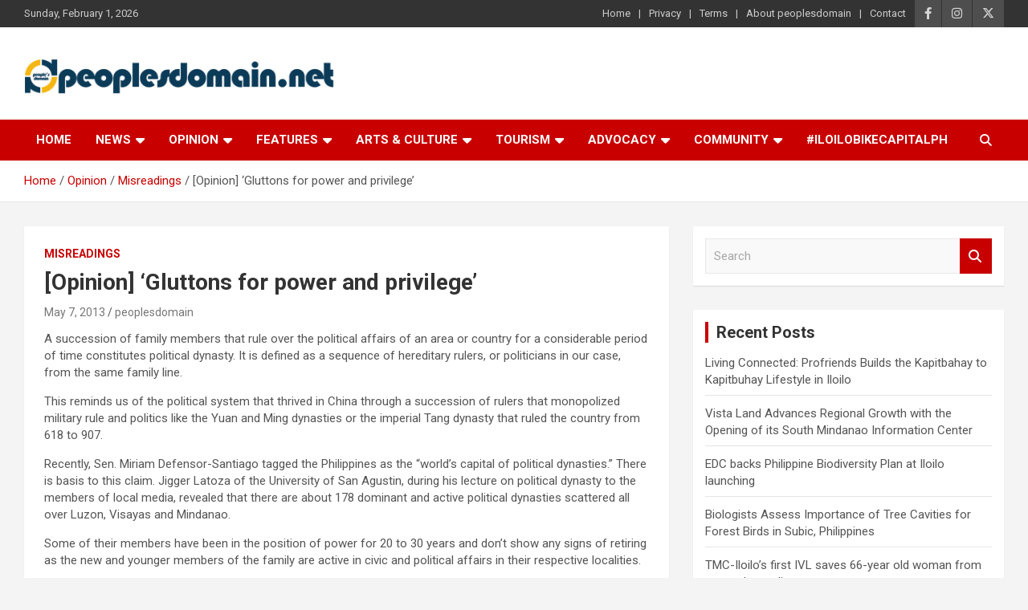

--- FILE ---
content_type: text/html; charset=UTF-8
request_url: https://www.peoplesdomain.net/opinion-gluttons-for-power-and-privilege/
body_size: 16827
content:
<!doctype html>
<html lang="en-US">
<head>
	<meta charset="UTF-8">
	<meta name="viewport" content="width=device-width, initial-scale=1, shrink-to-fit=no">
	<link rel="profile" href="https://gmpg.org/xfn/11">

	<meta name='robots' content='index, follow, max-image-preview:large, max-snippet:-1, max-video-preview:-1' />

	<!-- This site is optimized with the Yoast SEO plugin v26.8 - https://yoast.com/product/yoast-seo-wordpress/ -->
	<title>[Opinion] ‘Gluttons for power and privilege’ - People&#039;s Domain</title>
	<link rel="canonical" href="https://www.peoplesdomain.net/opinion-gluttons-for-power-and-privilege/" />
	<meta property="og:locale" content="en_US" />
	<meta property="og:type" content="article" />
	<meta property="og:title" content="[Opinion] ‘Gluttons for power and privilege’ - People&#039;s Domain" />
	<meta property="og:description" content="A succession of family members that rule over the political affairs of an area or country for a considerable period of time constitutes political dynasty. It is defined as a&hellip;" />
	<meta property="og:url" content="https://www.peoplesdomain.net/opinion-gluttons-for-power-and-privilege/" />
	<meta property="og:site_name" content="People&#039;s Domain" />
	<meta property="article:published_time" content="2013-05-07T00:50:42+00:00" />
	<meta name="author" content="peoplesdomain" />
	<meta name="twitter:card" content="summary_large_image" />
	<meta name="twitter:label1" content="Written by" />
	<meta name="twitter:data1" content="peoplesdomain" />
	<meta name="twitter:label2" content="Est. reading time" />
	<meta name="twitter:data2" content="3 minutes" />
	<script type="application/ld+json" class="yoast-schema-graph">{"@context":"https://schema.org","@graph":[{"@type":"Article","@id":"https://www.peoplesdomain.net/opinion-gluttons-for-power-and-privilege/#article","isPartOf":{"@id":"https://www.peoplesdomain.net/opinion-gluttons-for-power-and-privilege/"},"author":{"name":"peoplesdomain","@id":"https://www.peoplesdomain.net/#/schema/person/7e7807f87dbc662ea55c953011a1614b"},"headline":"[Opinion] ‘Gluttons for power and privilege’","datePublished":"2013-05-07T00:50:42+00:00","mainEntityOfPage":{"@id":"https://www.peoplesdomain.net/opinion-gluttons-for-power-and-privilege/"},"wordCount":552,"commentCount":0,"publisher":{"@id":"https://www.peoplesdomain.net/#/schema/person/7e7807f87dbc662ea55c953011a1614b"},"image":{"@id":"https://www.peoplesdomain.net/opinion-gluttons-for-power-and-privilege/#primaryimage"},"thumbnailUrl":"","keywords":["Elections","Good Governance","Political Dynasty","Politics"],"articleSection":["Misreadings"],"inLanguage":"en-US","potentialAction":[{"@type":"CommentAction","name":"Comment","target":["https://www.peoplesdomain.net/opinion-gluttons-for-power-and-privilege/#respond"]}]},{"@type":"WebPage","@id":"https://www.peoplesdomain.net/opinion-gluttons-for-power-and-privilege/","url":"https://www.peoplesdomain.net/opinion-gluttons-for-power-and-privilege/","name":"[Opinion] ‘Gluttons for power and privilege’ - People&#039;s Domain","isPartOf":{"@id":"https://www.peoplesdomain.net/#website"},"primaryImageOfPage":{"@id":"https://www.peoplesdomain.net/opinion-gluttons-for-power-and-privilege/#primaryimage"},"image":{"@id":"https://www.peoplesdomain.net/opinion-gluttons-for-power-and-privilege/#primaryimage"},"thumbnailUrl":"","datePublished":"2013-05-07T00:50:42+00:00","breadcrumb":{"@id":"https://www.peoplesdomain.net/opinion-gluttons-for-power-and-privilege/#breadcrumb"},"inLanguage":"en-US","potentialAction":[{"@type":"ReadAction","target":["https://www.peoplesdomain.net/opinion-gluttons-for-power-and-privilege/"]}]},{"@type":"ImageObject","inLanguage":"en-US","@id":"https://www.peoplesdomain.net/opinion-gluttons-for-power-and-privilege/#primaryimage","url":"","contentUrl":""},{"@type":"BreadcrumbList","@id":"https://www.peoplesdomain.net/opinion-gluttons-for-power-and-privilege/#breadcrumb","itemListElement":[{"@type":"ListItem","position":1,"name":"Home","item":"https://www.peoplesdomain.net/"},{"@type":"ListItem","position":2,"name":"Blog","item":"https://www.peoplesdomain.net/blog/"},{"@type":"ListItem","position":3,"name":"[Opinion] ‘Gluttons for power and privilege’"}]},{"@type":"WebSite","@id":"https://www.peoplesdomain.net/#website","url":"https://www.peoplesdomain.net/","name":"People&#039;s Domain","description":"Good Reads for Good People is People&#039;s Domain","publisher":{"@id":"https://www.peoplesdomain.net/#/schema/person/7e7807f87dbc662ea55c953011a1614b"},"potentialAction":[{"@type":"SearchAction","target":{"@type":"EntryPoint","urlTemplate":"https://www.peoplesdomain.net/?s={search_term_string}"},"query-input":{"@type":"PropertyValueSpecification","valueRequired":true,"valueName":"search_term_string"}}],"inLanguage":"en-US"},{"@type":["Person","Organization"],"@id":"https://www.peoplesdomain.net/#/schema/person/7e7807f87dbc662ea55c953011a1614b","name":"peoplesdomain","image":{"@type":"ImageObject","inLanguage":"en-US","@id":"https://www.peoplesdomain.net/#/schema/person/image/","url":"https://www.peoplesdomain.net/wp-content/uploads/2019/10/cropped-Peoples-Domain-Logo-1-1.png","contentUrl":"https://www.peoplesdomain.net/wp-content/uploads/2019/10/cropped-Peoples-Domain-Logo-1-1.png","width":512,"height":512,"caption":"peoplesdomain"},"logo":{"@id":"https://www.peoplesdomain.net/#/schema/person/image/"},"sameAs":["http://peoplesdomain"],"url":"https://www.peoplesdomain.net/author/peoplesdomain/"}]}</script>
	<!-- / Yoast SEO plugin. -->


<link rel='dns-prefetch' href='//stats.wp.com' />
<link rel='dns-prefetch' href='//fonts.googleapis.com' />
<link rel='dns-prefetch' href='//jetpack.wordpress.com' />
<link rel='dns-prefetch' href='//s0.wp.com' />
<link rel='dns-prefetch' href='//public-api.wordpress.com' />
<link rel='dns-prefetch' href='//0.gravatar.com' />
<link rel='dns-prefetch' href='//1.gravatar.com' />
<link rel='dns-prefetch' href='//2.gravatar.com' />
<link rel='dns-prefetch' href='//www.googletagmanager.com' />
<link rel='preconnect' href='//c0.wp.com' />
<link rel="alternate" type="application/rss+xml" title="People&#039;s Domain &raquo; Feed" href="https://www.peoplesdomain.net/feed/" />
<link rel="alternate" type="application/rss+xml" title="People&#039;s Domain &raquo; Comments Feed" href="https://www.peoplesdomain.net/comments/feed/" />
<link rel="alternate" type="application/rss+xml" title="People&#039;s Domain &raquo; [Opinion] ‘Gluttons for power and privilege’ Comments Feed" href="https://www.peoplesdomain.net/opinion-gluttons-for-power-and-privilege/feed/" />
<link rel="alternate" title="oEmbed (JSON)" type="application/json+oembed" href="https://www.peoplesdomain.net/wp-json/oembed/1.0/embed?url=https%3A%2F%2Fwww.peoplesdomain.net%2Fopinion-gluttons-for-power-and-privilege%2F" />
<link rel="alternate" title="oEmbed (XML)" type="text/xml+oembed" href="https://www.peoplesdomain.net/wp-json/oembed/1.0/embed?url=https%3A%2F%2Fwww.peoplesdomain.net%2Fopinion-gluttons-for-power-and-privilege%2F&#038;format=xml" />
		<!-- This site uses the Google Analytics by MonsterInsights plugin v9.10.1 - Using Analytics tracking - https://www.monsterinsights.com/ -->
		<!-- Note: MonsterInsights is not currently configured on this site. The site owner needs to authenticate with Google Analytics in the MonsterInsights settings panel. -->
					<!-- No tracking code set -->
				<!-- / Google Analytics by MonsterInsights -->
		<style id='wp-img-auto-sizes-contain-inline-css' type='text/css'>
img:is([sizes=auto i],[sizes^="auto," i]){contain-intrinsic-size:3000px 1500px}
/*# sourceURL=wp-img-auto-sizes-contain-inline-css */
</style>
<link rel='stylesheet' id='jetpack_related-posts-css' href='https://c0.wp.com/p/jetpack/15.4/modules/related-posts/related-posts.css' type='text/css' media='all' />
<style id='wp-emoji-styles-inline-css' type='text/css'>

	img.wp-smiley, img.emoji {
		display: inline !important;
		border: none !important;
		box-shadow: none !important;
		height: 1em !important;
		width: 1em !important;
		margin: 0 0.07em !important;
		vertical-align: -0.1em !important;
		background: none !important;
		padding: 0 !important;
	}
/*# sourceURL=wp-emoji-styles-inline-css */
</style>
<link rel='stylesheet' id='wp-block-library-css' href='https://c0.wp.com/c/6.9/wp-includes/css/dist/block-library/style.min.css' type='text/css' media='all' />
<style id='classic-theme-styles-inline-css' type='text/css'>
/*! This file is auto-generated */
.wp-block-button__link{color:#fff;background-color:#32373c;border-radius:9999px;box-shadow:none;text-decoration:none;padding:calc(.667em + 2px) calc(1.333em + 2px);font-size:1.125em}.wp-block-file__button{background:#32373c;color:#fff;text-decoration:none}
/*# sourceURL=/wp-includes/css/classic-themes.min.css */
</style>
<style id='ce4wp-subscribe-style-inline-css' type='text/css'>
.wp-block-ce4wp-subscribe{max-width:840px;margin:0 auto}.wp-block-ce4wp-subscribe .title{margin-bottom:0}.wp-block-ce4wp-subscribe .subTitle{margin-top:0;font-size:0.8em}.wp-block-ce4wp-subscribe .disclaimer{margin-top:5px;font-size:0.8em}.wp-block-ce4wp-subscribe .disclaimer .disclaimer-label{margin-left:10px}.wp-block-ce4wp-subscribe .inputBlock{width:100%;margin-bottom:10px}.wp-block-ce4wp-subscribe .inputBlock input{width:100%}.wp-block-ce4wp-subscribe .inputBlock label{display:inline-block}.wp-block-ce4wp-subscribe .submit-button{margin-top:25px;display:block}.wp-block-ce4wp-subscribe .required-text{display:inline-block;margin:0;padding:0;margin-left:0.3em}.wp-block-ce4wp-subscribe .onSubmission{height:0;max-width:840px;margin:0 auto}.wp-block-ce4wp-subscribe .firstNameSummary .lastNameSummary{text-transform:capitalize}.wp-block-ce4wp-subscribe .ce4wp-inline-notification{display:flex;flex-direction:row;align-items:center;padding:13px 10px;width:100%;height:40px;border-style:solid;border-color:orange;border-width:1px;border-left-width:4px;border-radius:3px;background:rgba(255,133,15,0.1);flex:none;order:0;flex-grow:1;margin:0px 0px}.wp-block-ce4wp-subscribe .ce4wp-inline-warning-text{font-style:normal;font-weight:normal;font-size:16px;line-height:20px;display:flex;align-items:center;color:#571600;margin-left:9px}.wp-block-ce4wp-subscribe .ce4wp-inline-warning-icon{color:orange}.wp-block-ce4wp-subscribe .ce4wp-inline-warning-arrow{color:#571600;margin-left:auto}.wp-block-ce4wp-subscribe .ce4wp-banner-clickable{cursor:pointer}.ce4wp-link{cursor:pointer}

.no-flex{display:block}.sub-header{margin-bottom:1em}


/*# sourceURL=https://www.peoplesdomain.net/wp-content/plugins/creative-mail-by-constant-contact/assets/js/block/subscribe.css */
</style>
<link rel='stylesheet' id='mediaelement-css' href='https://c0.wp.com/c/6.9/wp-includes/js/mediaelement/mediaelementplayer-legacy.min.css' type='text/css' media='all' />
<link rel='stylesheet' id='wp-mediaelement-css' href='https://c0.wp.com/c/6.9/wp-includes/js/mediaelement/wp-mediaelement.min.css' type='text/css' media='all' />
<style id='jetpack-sharing-buttons-style-inline-css' type='text/css'>
.jetpack-sharing-buttons__services-list{display:flex;flex-direction:row;flex-wrap:wrap;gap:0;list-style-type:none;margin:5px;padding:0}.jetpack-sharing-buttons__services-list.has-small-icon-size{font-size:12px}.jetpack-sharing-buttons__services-list.has-normal-icon-size{font-size:16px}.jetpack-sharing-buttons__services-list.has-large-icon-size{font-size:24px}.jetpack-sharing-buttons__services-list.has-huge-icon-size{font-size:36px}@media print{.jetpack-sharing-buttons__services-list{display:none!important}}.editor-styles-wrapper .wp-block-jetpack-sharing-buttons{gap:0;padding-inline-start:0}ul.jetpack-sharing-buttons__services-list.has-background{padding:1.25em 2.375em}
/*# sourceURL=https://www.peoplesdomain.net/wp-content/plugins/jetpack/_inc/blocks/sharing-buttons/view.css */
</style>
<style id='global-styles-inline-css' type='text/css'>
:root{--wp--preset--aspect-ratio--square: 1;--wp--preset--aspect-ratio--4-3: 4/3;--wp--preset--aspect-ratio--3-4: 3/4;--wp--preset--aspect-ratio--3-2: 3/2;--wp--preset--aspect-ratio--2-3: 2/3;--wp--preset--aspect-ratio--16-9: 16/9;--wp--preset--aspect-ratio--9-16: 9/16;--wp--preset--color--black: #000000;--wp--preset--color--cyan-bluish-gray: #abb8c3;--wp--preset--color--white: #ffffff;--wp--preset--color--pale-pink: #f78da7;--wp--preset--color--vivid-red: #cf2e2e;--wp--preset--color--luminous-vivid-orange: #ff6900;--wp--preset--color--luminous-vivid-amber: #fcb900;--wp--preset--color--light-green-cyan: #7bdcb5;--wp--preset--color--vivid-green-cyan: #00d084;--wp--preset--color--pale-cyan-blue: #8ed1fc;--wp--preset--color--vivid-cyan-blue: #0693e3;--wp--preset--color--vivid-purple: #9b51e0;--wp--preset--gradient--vivid-cyan-blue-to-vivid-purple: linear-gradient(135deg,rgb(6,147,227) 0%,rgb(155,81,224) 100%);--wp--preset--gradient--light-green-cyan-to-vivid-green-cyan: linear-gradient(135deg,rgb(122,220,180) 0%,rgb(0,208,130) 100%);--wp--preset--gradient--luminous-vivid-amber-to-luminous-vivid-orange: linear-gradient(135deg,rgb(252,185,0) 0%,rgb(255,105,0) 100%);--wp--preset--gradient--luminous-vivid-orange-to-vivid-red: linear-gradient(135deg,rgb(255,105,0) 0%,rgb(207,46,46) 100%);--wp--preset--gradient--very-light-gray-to-cyan-bluish-gray: linear-gradient(135deg,rgb(238,238,238) 0%,rgb(169,184,195) 100%);--wp--preset--gradient--cool-to-warm-spectrum: linear-gradient(135deg,rgb(74,234,220) 0%,rgb(151,120,209) 20%,rgb(207,42,186) 40%,rgb(238,44,130) 60%,rgb(251,105,98) 80%,rgb(254,248,76) 100%);--wp--preset--gradient--blush-light-purple: linear-gradient(135deg,rgb(255,206,236) 0%,rgb(152,150,240) 100%);--wp--preset--gradient--blush-bordeaux: linear-gradient(135deg,rgb(254,205,165) 0%,rgb(254,45,45) 50%,rgb(107,0,62) 100%);--wp--preset--gradient--luminous-dusk: linear-gradient(135deg,rgb(255,203,112) 0%,rgb(199,81,192) 50%,rgb(65,88,208) 100%);--wp--preset--gradient--pale-ocean: linear-gradient(135deg,rgb(255,245,203) 0%,rgb(182,227,212) 50%,rgb(51,167,181) 100%);--wp--preset--gradient--electric-grass: linear-gradient(135deg,rgb(202,248,128) 0%,rgb(113,206,126) 100%);--wp--preset--gradient--midnight: linear-gradient(135deg,rgb(2,3,129) 0%,rgb(40,116,252) 100%);--wp--preset--font-size--small: 13px;--wp--preset--font-size--medium: 20px;--wp--preset--font-size--large: 36px;--wp--preset--font-size--x-large: 42px;--wp--preset--spacing--20: 0.44rem;--wp--preset--spacing--30: 0.67rem;--wp--preset--spacing--40: 1rem;--wp--preset--spacing--50: 1.5rem;--wp--preset--spacing--60: 2.25rem;--wp--preset--spacing--70: 3.38rem;--wp--preset--spacing--80: 5.06rem;--wp--preset--shadow--natural: 6px 6px 9px rgba(0, 0, 0, 0.2);--wp--preset--shadow--deep: 12px 12px 50px rgba(0, 0, 0, 0.4);--wp--preset--shadow--sharp: 6px 6px 0px rgba(0, 0, 0, 0.2);--wp--preset--shadow--outlined: 6px 6px 0px -3px rgb(255, 255, 255), 6px 6px rgb(0, 0, 0);--wp--preset--shadow--crisp: 6px 6px 0px rgb(0, 0, 0);}:where(.is-layout-flex){gap: 0.5em;}:where(.is-layout-grid){gap: 0.5em;}body .is-layout-flex{display: flex;}.is-layout-flex{flex-wrap: wrap;align-items: center;}.is-layout-flex > :is(*, div){margin: 0;}body .is-layout-grid{display: grid;}.is-layout-grid > :is(*, div){margin: 0;}:where(.wp-block-columns.is-layout-flex){gap: 2em;}:where(.wp-block-columns.is-layout-grid){gap: 2em;}:where(.wp-block-post-template.is-layout-flex){gap: 1.25em;}:where(.wp-block-post-template.is-layout-grid){gap: 1.25em;}.has-black-color{color: var(--wp--preset--color--black) !important;}.has-cyan-bluish-gray-color{color: var(--wp--preset--color--cyan-bluish-gray) !important;}.has-white-color{color: var(--wp--preset--color--white) !important;}.has-pale-pink-color{color: var(--wp--preset--color--pale-pink) !important;}.has-vivid-red-color{color: var(--wp--preset--color--vivid-red) !important;}.has-luminous-vivid-orange-color{color: var(--wp--preset--color--luminous-vivid-orange) !important;}.has-luminous-vivid-amber-color{color: var(--wp--preset--color--luminous-vivid-amber) !important;}.has-light-green-cyan-color{color: var(--wp--preset--color--light-green-cyan) !important;}.has-vivid-green-cyan-color{color: var(--wp--preset--color--vivid-green-cyan) !important;}.has-pale-cyan-blue-color{color: var(--wp--preset--color--pale-cyan-blue) !important;}.has-vivid-cyan-blue-color{color: var(--wp--preset--color--vivid-cyan-blue) !important;}.has-vivid-purple-color{color: var(--wp--preset--color--vivid-purple) !important;}.has-black-background-color{background-color: var(--wp--preset--color--black) !important;}.has-cyan-bluish-gray-background-color{background-color: var(--wp--preset--color--cyan-bluish-gray) !important;}.has-white-background-color{background-color: var(--wp--preset--color--white) !important;}.has-pale-pink-background-color{background-color: var(--wp--preset--color--pale-pink) !important;}.has-vivid-red-background-color{background-color: var(--wp--preset--color--vivid-red) !important;}.has-luminous-vivid-orange-background-color{background-color: var(--wp--preset--color--luminous-vivid-orange) !important;}.has-luminous-vivid-amber-background-color{background-color: var(--wp--preset--color--luminous-vivid-amber) !important;}.has-light-green-cyan-background-color{background-color: var(--wp--preset--color--light-green-cyan) !important;}.has-vivid-green-cyan-background-color{background-color: var(--wp--preset--color--vivid-green-cyan) !important;}.has-pale-cyan-blue-background-color{background-color: var(--wp--preset--color--pale-cyan-blue) !important;}.has-vivid-cyan-blue-background-color{background-color: var(--wp--preset--color--vivid-cyan-blue) !important;}.has-vivid-purple-background-color{background-color: var(--wp--preset--color--vivid-purple) !important;}.has-black-border-color{border-color: var(--wp--preset--color--black) !important;}.has-cyan-bluish-gray-border-color{border-color: var(--wp--preset--color--cyan-bluish-gray) !important;}.has-white-border-color{border-color: var(--wp--preset--color--white) !important;}.has-pale-pink-border-color{border-color: var(--wp--preset--color--pale-pink) !important;}.has-vivid-red-border-color{border-color: var(--wp--preset--color--vivid-red) !important;}.has-luminous-vivid-orange-border-color{border-color: var(--wp--preset--color--luminous-vivid-orange) !important;}.has-luminous-vivid-amber-border-color{border-color: var(--wp--preset--color--luminous-vivid-amber) !important;}.has-light-green-cyan-border-color{border-color: var(--wp--preset--color--light-green-cyan) !important;}.has-vivid-green-cyan-border-color{border-color: var(--wp--preset--color--vivid-green-cyan) !important;}.has-pale-cyan-blue-border-color{border-color: var(--wp--preset--color--pale-cyan-blue) !important;}.has-vivid-cyan-blue-border-color{border-color: var(--wp--preset--color--vivid-cyan-blue) !important;}.has-vivid-purple-border-color{border-color: var(--wp--preset--color--vivid-purple) !important;}.has-vivid-cyan-blue-to-vivid-purple-gradient-background{background: var(--wp--preset--gradient--vivid-cyan-blue-to-vivid-purple) !important;}.has-light-green-cyan-to-vivid-green-cyan-gradient-background{background: var(--wp--preset--gradient--light-green-cyan-to-vivid-green-cyan) !important;}.has-luminous-vivid-amber-to-luminous-vivid-orange-gradient-background{background: var(--wp--preset--gradient--luminous-vivid-amber-to-luminous-vivid-orange) !important;}.has-luminous-vivid-orange-to-vivid-red-gradient-background{background: var(--wp--preset--gradient--luminous-vivid-orange-to-vivid-red) !important;}.has-very-light-gray-to-cyan-bluish-gray-gradient-background{background: var(--wp--preset--gradient--very-light-gray-to-cyan-bluish-gray) !important;}.has-cool-to-warm-spectrum-gradient-background{background: var(--wp--preset--gradient--cool-to-warm-spectrum) !important;}.has-blush-light-purple-gradient-background{background: var(--wp--preset--gradient--blush-light-purple) !important;}.has-blush-bordeaux-gradient-background{background: var(--wp--preset--gradient--blush-bordeaux) !important;}.has-luminous-dusk-gradient-background{background: var(--wp--preset--gradient--luminous-dusk) !important;}.has-pale-ocean-gradient-background{background: var(--wp--preset--gradient--pale-ocean) !important;}.has-electric-grass-gradient-background{background: var(--wp--preset--gradient--electric-grass) !important;}.has-midnight-gradient-background{background: var(--wp--preset--gradient--midnight) !important;}.has-small-font-size{font-size: var(--wp--preset--font-size--small) !important;}.has-medium-font-size{font-size: var(--wp--preset--font-size--medium) !important;}.has-large-font-size{font-size: var(--wp--preset--font-size--large) !important;}.has-x-large-font-size{font-size: var(--wp--preset--font-size--x-large) !important;}
:where(.wp-block-post-template.is-layout-flex){gap: 1.25em;}:where(.wp-block-post-template.is-layout-grid){gap: 1.25em;}
:where(.wp-block-term-template.is-layout-flex){gap: 1.25em;}:where(.wp-block-term-template.is-layout-grid){gap: 1.25em;}
:where(.wp-block-columns.is-layout-flex){gap: 2em;}:where(.wp-block-columns.is-layout-grid){gap: 2em;}
:root :where(.wp-block-pullquote){font-size: 1.5em;line-height: 1.6;}
/*# sourceURL=global-styles-inline-css */
</style>
<link rel='stylesheet' id='bootstrap-style-css' href='https://www.peoplesdomain.net/wp-content/themes/newscard/assets/library/bootstrap/css/bootstrap.min.css?ver=4.0.0' type='text/css' media='all' />
<link rel='stylesheet' id='font-awesome-style-css' href='https://www.peoplesdomain.net/wp-content/themes/newscard/assets/library/font-awesome/css/all.min.css?ver=6.9' type='text/css' media='all' />
<link rel='stylesheet' id='newscard-google-fonts-css' href='//fonts.googleapis.com/css?family=Roboto%3A100%2C300%2C300i%2C400%2C400i%2C500%2C500i%2C700%2C700i&#038;ver=6.9' type='text/css' media='all' />
<link rel='stylesheet' id='newscard-style-css' href='https://www.peoplesdomain.net/wp-content/themes/newscard/style.css?ver=6.9' type='text/css' media='all' />
<link rel='stylesheet' id='sharedaddy-css' href='https://c0.wp.com/p/jetpack/15.4/modules/sharedaddy/sharing.css' type='text/css' media='all' />
<link rel='stylesheet' id='social-logos-css' href='https://c0.wp.com/p/jetpack/15.4/_inc/social-logos/social-logos.min.css' type='text/css' media='all' />
<script type="text/javascript" src="https://c0.wp.com/c/6.9/wp-includes/js/jquery/jquery.min.js" id="jquery-core-js"></script>
<script type="text/javascript" src="https://c0.wp.com/c/6.9/wp-includes/js/jquery/jquery-migrate.min.js" id="jquery-migrate-js"></script>
<script type="text/javascript" id="jetpack_related-posts-js-extra">
/* <![CDATA[ */
var related_posts_js_options = {"post_heading":"h4"};
//# sourceURL=jetpack_related-posts-js-extra
/* ]]> */
</script>
<script type="text/javascript" src="https://c0.wp.com/p/jetpack/15.4/_inc/build/related-posts/related-posts.min.js" id="jetpack_related-posts-js"></script>
<link rel="https://api.w.org/" href="https://www.peoplesdomain.net/wp-json/" /><link rel="alternate" title="JSON" type="application/json" href="https://www.peoplesdomain.net/wp-json/wp/v2/posts/2404" /><link rel="EditURI" type="application/rsd+xml" title="RSD" href="https://www.peoplesdomain.net/xmlrpc.php?rsd" />
<meta name="generator" content="WordPress 6.9" />
<link rel='shortlink' href='https://www.peoplesdomain.net/?p=2404' />
<meta name="generator" content="Site Kit by Google 1.171.0" />	<style>img#wpstats{display:none}</style>
		<link rel="pingback" href="https://www.peoplesdomain.net/xmlrpc.php"><meta name="generator" content="Elementor 3.34.4; features: additional_custom_breakpoints; settings: css_print_method-external, google_font-enabled, font_display-auto">
<style type="text/css">.recentcomments a{display:inline !important;padding:0 !important;margin:0 !important;}</style>			<style>
				.e-con.e-parent:nth-of-type(n+4):not(.e-lazyloaded):not(.e-no-lazyload),
				.e-con.e-parent:nth-of-type(n+4):not(.e-lazyloaded):not(.e-no-lazyload) * {
					background-image: none !important;
				}
				@media screen and (max-height: 1024px) {
					.e-con.e-parent:nth-of-type(n+3):not(.e-lazyloaded):not(.e-no-lazyload),
					.e-con.e-parent:nth-of-type(n+3):not(.e-lazyloaded):not(.e-no-lazyload) * {
						background-image: none !important;
					}
				}
				@media screen and (max-height: 640px) {
					.e-con.e-parent:nth-of-type(n+2):not(.e-lazyloaded):not(.e-no-lazyload),
					.e-con.e-parent:nth-of-type(n+2):not(.e-lazyloaded):not(.e-no-lazyload) * {
						background-image: none !important;
					}
				}
			</style>
					<style type="text/css">
					.site-title,
			.site-description {
				position: absolute;
				clip: rect(1px, 1px, 1px, 1px);
			}
				</style>
		<link rel="icon" href="https://www.peoplesdomain.net/wp-content/uploads/2019/10/cropped-Peoples-Domain-Logo-1-1-32x32.png" sizes="32x32" />
<link rel="icon" href="https://www.peoplesdomain.net/wp-content/uploads/2019/10/cropped-Peoples-Domain-Logo-1-1-192x192.png" sizes="192x192" />
<link rel="apple-touch-icon" href="https://www.peoplesdomain.net/wp-content/uploads/2019/10/cropped-Peoples-Domain-Logo-1-1-180x180.png" />
<meta name="msapplication-TileImage" content="https://www.peoplesdomain.net/wp-content/uploads/2019/10/cropped-Peoples-Domain-Logo-1-1-270x270.png" />
		<style type="text/css" id="wp-custom-css">
			.center-ad {
  display: block;
  margin-left: auto;
  margin-right: auto;
  }			</style>
		</head>

<body class="wp-singular post-template-default single single-post postid-2404 single-format-standard wp-custom-logo wp-theme-newscard theme-body elementor-default elementor-kit-5434">

<div id="page" class="site">
	<a class="skip-link screen-reader-text" href="#content">Skip to content</a>
	
	<header id="masthead" class="site-header">
					<div class="info-bar infobar-links-on">
				<div class="container">
					<div class="row gutter-10">
						<div class="col col-sm contact-section">
							<div class="date">
								<ul><li>Sunday, February 1, 2026</li></ul>
							</div>
						</div><!-- .contact-section -->

													<div class="col-auto social-profiles order-md-3">
								
		<ul class="clearfix">
							<li><a target="_blank" rel="noopener noreferrer" href="https://facebook.com/peoplesdomainnet"></a></li>
							<li><a target="_blank" rel="noopener noreferrer" href="https://instagram.com/peoplesdomain"></a></li>
							<li><a target="_blank" rel="noopener noreferrer" href="https://twitter.com/peoplesdomain"></a></li>
					</ul>
								</div><!-- .social-profile -->
													<div class="col-md-auto infobar-links order-md-2">
								<button class="infobar-links-menu-toggle">Responsive Menu</button>
								<ul class="clearfix"><li id="menu-item-5437" class="menu-item menu-item-type-custom menu-item-object-custom menu-item-5437"><a href="#">Home</a></li>
<li id="menu-item-4428" class="menu-item menu-item-type-custom menu-item-object-custom menu-item-4428"><a href="#">Privacy</a></li>
<li id="menu-item-5439" class="menu-item menu-item-type-custom menu-item-object-custom menu-item-5439"><a href="#">Terms</a></li>
<li id="menu-item-5419" class="menu-item menu-item-type-post_type menu-item-object-page menu-item-5419"><a href="https://www.peoplesdomain.net/peoplesdomain-2/">About peoplesdomain</a></li>
<li id="menu-item-5420" class="menu-item menu-item-type-post_type menu-item-object-page menu-item-5420"><a href="https://www.peoplesdomain.net/contact/">Contact</a></li>
</ul>							</div><!-- .infobar-links -->
											</div><!-- .row -->
          		</div><!-- .container -->
        	</div><!-- .infobar -->
        		<nav class="navbar navbar-expand-lg d-block">
			<div class="navbar-head" >
				<div class="container">
					<div class="row navbar-head-row align-items-center">
						<div class="col-lg-4">
							<div class="site-branding navbar-brand">
								<a href="https://www.peoplesdomain.net/" class="custom-logo-link" rel="home"><img width="425" height="60" src="https://www.peoplesdomain.net/wp-content/uploads/2021/03/pd-logo.png" class="custom-logo" alt="People&#039;s Domain logo" decoding="async" srcset="https://www.peoplesdomain.net/wp-content/uploads/2021/03/pd-logo.png 425w, https://www.peoplesdomain.net/wp-content/uploads/2021/03/pd-logo-300x42.png 300w" sizes="(max-width: 425px) 100vw, 425px" /></a>									<h2 class="site-title"><a href="https://www.peoplesdomain.net/" rel="home">People&#039;s Domain</a></h2>
																	<p class="site-description">Good Reads for Good People is People&#039;s Domain</p>
															</div><!-- .site-branding .navbar-brand -->
						</div>
											</div><!-- .row -->
				</div><!-- .container -->
			</div><!-- .navbar-head -->
			<div class="navigation-bar">
				<div class="navigation-bar-top">
					<div class="container">
						<button class="navbar-toggler menu-toggle" type="button" data-toggle="collapse" data-target="#navbarCollapse" aria-controls="navbarCollapse" aria-expanded="false" aria-label="Toggle navigation"></button>
						<span class="search-toggle"></span>
					</div><!-- .container -->
					<div class="search-bar">
						<div class="container">
							<div class="search-block off">
								<form action="https://www.peoplesdomain.net/" method="get" class="search-form">
	<label class="assistive-text"> Search </label>
	<div class="input-group">
		<input type="search" value="" placeholder="Search" class="form-control s" name="s">
		<div class="input-group-prepend">
			<button class="btn btn-theme">Search</button>
		</div>
	</div>
</form><!-- .search-form -->
							</div><!-- .search-box -->
						</div><!-- .container -->
					</div><!-- .search-bar -->
				</div><!-- .navigation-bar-top -->
				<div class="navbar-main">
					<div class="container">
						<div class="collapse navbar-collapse" id="navbarCollapse">
							<div id="site-navigation" class="main-navigation nav-uppercase" role="navigation">
								<ul class="nav-menu navbar-nav d-lg-block"><li id="menu-item-5421" class="menu-item menu-item-type-post_type menu-item-object-page menu-item-home menu-item-5421"><a href="https://www.peoplesdomain.net/">Home</a></li>
<li id="menu-item-4445" class="menu-item menu-item-type-taxonomy menu-item-object-category menu-item-has-children menu-item-4445"><a href="https://www.peoplesdomain.net/category/news-2/">News</a>
<ul class="sub-menu">
	<li id="menu-item-4446" class="menu-item menu-item-type-taxonomy menu-item-object-category menu-item-4446"><a href="https://www.peoplesdomain.net/category/news-2/whats-up/">What&#8217;s Up?</a></li>
	<li id="menu-item-5457" class="menu-item menu-item-type-taxonomy menu-item-object-category menu-item-5457"><a href="https://www.peoplesdomain.net/category/features/health-and-wellness/">Health and Wellness</a></li>
	<li id="menu-item-5458" class="menu-item menu-item-type-taxonomy menu-item-object-category menu-item-5458"><a href="https://www.peoplesdomain.net/category/features/technology/">Technology</a></li>
</ul>
</li>
<li id="menu-item-4447" class="menu-item menu-item-type-taxonomy menu-item-object-category current-post-ancestor menu-item-has-children menu-item-4447"><a href="https://www.peoplesdomain.net/category/opinion/">Opinion</a>
<ul class="sub-menu">
	<li id="menu-item-4450" class="menu-item menu-item-type-taxonomy menu-item-object-category current-post-ancestor current-menu-parent current-post-parent menu-item-4450"><a href="https://www.peoplesdomain.net/category/opinion/misreadings/">Misreadings</a></li>
	<li id="menu-item-4448" class="menu-item menu-item-type-taxonomy menu-item-object-category menu-item-4448"><a href="https://www.peoplesdomain.net/category/opinion/commentary/">Commentary</a></li>
	<li id="menu-item-4449" class="menu-item menu-item-type-taxonomy menu-item-object-category menu-item-4449"><a href="https://www.peoplesdomain.net/category/opinion/editorial-cartoon/">Editorial Cartoon</a></li>
</ul>
</li>
<li id="menu-item-5448" class="menu-item menu-item-type-taxonomy menu-item-object-category menu-item-has-children menu-item-5448"><a href="https://www.peoplesdomain.net/category/features/">Features</a>
<ul class="sub-menu">
	<li id="menu-item-5445" class="menu-item menu-item-type-taxonomy menu-item-object-category menu-item-5445"><a href="https://www.peoplesdomain.net/category/features/solo-source/">Solo Source</a></li>
	<li id="menu-item-5452" class="menu-item menu-item-type-taxonomy menu-item-object-category menu-item-5452"><a href="https://www.peoplesdomain.net/category/features/10-minute/">10 minute</a></li>
	<li id="menu-item-7845" class="menu-item menu-item-type-taxonomy menu-item-object-category menu-item-7845"><a href="https://www.peoplesdomain.net/category/features/selfie-stories/">Selfie Stories</a></li>
</ul>
</li>
<li id="menu-item-5450" class="menu-item menu-item-type-taxonomy menu-item-object-category menu-item-has-children menu-item-5450"><a href="https://www.peoplesdomain.net/category/arts-culture/">Arts &amp; Culture</a>
<ul class="sub-menu">
	<li id="menu-item-5442" class="menu-item menu-item-type-taxonomy menu-item-object-category menu-item-5442"><a href="https://www.peoplesdomain.net/category/arts-culture/in-the-frame/">In The Frame</a></li>
	<li id="menu-item-5447" class="menu-item menu-item-type-taxonomy menu-item-object-category menu-item-5447"><a href="https://www.peoplesdomain.net/category/arts-culture/bookshelf/">Bookshelf</a></li>
	<li id="menu-item-5455" class="menu-item menu-item-type-taxonomy menu-item-object-category menu-item-5455"><a href="https://www.peoplesdomain.net/category/arts-culture/music/">Music</a></li>
	<li id="menu-item-5456" class="menu-item menu-item-type-taxonomy menu-item-object-category menu-item-5456"><a href="https://www.peoplesdomain.net/category/arts-culture/film/">Film</a></li>
</ul>
</li>
<li id="menu-item-5454" class="menu-item menu-item-type-taxonomy menu-item-object-category menu-item-has-children menu-item-5454"><a href="https://www.peoplesdomain.net/category/tourism/">Tourism</a>
<ul class="sub-menu">
	<li id="menu-item-5444" class="menu-item menu-item-type-taxonomy menu-item-object-category menu-item-5444"><a href="https://www.peoplesdomain.net/category/tourism/click/">Click</a></li>
	<li id="menu-item-6436" class="menu-item menu-item-type-taxonomy menu-item-object-category menu-item-6436"><a href="https://www.peoplesdomain.net/category/tourism/tourism-spots/">Tourism Spots</a></li>
</ul>
</li>
<li id="menu-item-5462" class="menu-item menu-item-type-taxonomy menu-item-object-category menu-item-has-children menu-item-5462"><a href="https://www.peoplesdomain.net/category/advocacy/">Advocacy</a>
<ul class="sub-menu">
	<li id="menu-item-5464" class="menu-item menu-item-type-taxonomy menu-item-object-category menu-item-5464"><a href="https://www.peoplesdomain.net/category/advocacy/nototobacco/">#NoToTobacco</a></li>
	<li id="menu-item-5465" class="menu-item menu-item-type-taxonomy menu-item-object-category menu-item-5465"><a href="https://www.peoplesdomain.net/category/advocacy/road-safety/">Road Safety</a></li>
	<li id="menu-item-6029" class="menu-item menu-item-type-taxonomy menu-item-object-category menu-item-6029"><a href="https://www.peoplesdomain.net/category/health/">Health</a></li>
</ul>
</li>
<li id="menu-item-5466" class="menu-item menu-item-type-taxonomy menu-item-object-category menu-item-has-children menu-item-5466"><a href="https://www.peoplesdomain.net/category/community/">Community</a>
<ul class="sub-menu">
	<li id="menu-item-5459" class="menu-item menu-item-type-taxonomy menu-item-object-category menu-item-5459"><a href="https://www.peoplesdomain.net/category/advocacy/enterprises/">Enterprises</a></li>
	<li id="menu-item-5463" class="menu-item menu-item-type-taxonomy menu-item-object-category menu-item-5463"><a href="https://www.peoplesdomain.net/category/advocacy/youth/">Youth</a></li>
</ul>
</li>
<li id="menu-item-5918" class="menu-item menu-item-type-taxonomy menu-item-object-category menu-item-5918"><a href="https://www.peoplesdomain.net/category/community/iloilobikecapitalph/">#IloiloBikeCapitalPH</a></li>
</ul>							</div><!-- #site-navigation .main-navigation -->
						</div><!-- .navbar-collapse -->
						<div class="nav-search">
							<span class="search-toggle"></span>
						</div><!-- .nav-search -->
					</div><!-- .container -->
				</div><!-- .navbar-main -->
			</div><!-- .navigation-bar -->
		</nav><!-- .navbar -->

		
		
					<div id="breadcrumb">
				<div class="container">
					<div role="navigation" aria-label="Breadcrumbs" class="breadcrumb-trail breadcrumbs" itemprop="breadcrumb"><ul class="trail-items" itemscope itemtype="http://schema.org/BreadcrumbList"><meta name="numberOfItems" content="4" /><meta name="itemListOrder" content="Ascending" /><li itemprop="itemListElement" itemscope itemtype="http://schema.org/ListItem" class="trail-item trail-begin"><a href="https://www.peoplesdomain.net/" rel="home" itemprop="item"><span itemprop="name">Home</span></a><meta itemprop="position" content="1" /></li><li itemprop="itemListElement" itemscope itemtype="http://schema.org/ListItem" class="trail-item"><a href="https://www.peoplesdomain.net/category/opinion/" itemprop="item"><span itemprop="name">Opinion</span></a><meta itemprop="position" content="2" /></li><li itemprop="itemListElement" itemscope itemtype="http://schema.org/ListItem" class="trail-item"><a href="https://www.peoplesdomain.net/category/opinion/misreadings/" itemprop="item"><span itemprop="name">Misreadings</span></a><meta itemprop="position" content="3" /></li><li itemprop="itemListElement" itemscope itemtype="http://schema.org/ListItem" class="trail-item trail-end"><span itemprop="name">[Opinion] ‘Gluttons for power and privilege’</span><meta itemprop="position" content="4" /></li></ul></div>				</div>
			</div><!-- .breadcrumb -->
			</header><!-- #masthead -->
	<div id="content" class="site-content ">
		<div class="container">
							<div class="row justify-content-center site-content-row">
			<div id="primary" class="col-lg-8 content-area">		<main id="main" class="site-main">

				<div class="post-2404 post type-post status-publish format-standard has-post-thumbnail hentry category-misreadings tag-elections tag-good-governance tag-political-dynasty tag-politics">

		
				<div class="entry-meta category-meta">
					<div class="cat-links"><a href="https://www.peoplesdomain.net/category/opinion/misreadings/" rel="category tag">Misreadings</a></div>
				</div><!-- .entry-meta -->

			
					<header class="entry-header">
				<h1 class="entry-title">[Opinion] ‘Gluttons for power and privilege’</h1>
									<div class="entry-meta">
						<div class="date"><a href="https://www.peoplesdomain.net/opinion-gluttons-for-power-and-privilege/" title="[Opinion] ‘Gluttons for power and privilege’">May 7, 2013</a> </div> <div class="by-author vcard author"><a href="https://www.peoplesdomain.net/author/peoplesdomain/">peoplesdomain</a> </div>											</div><!-- .entry-meta -->
								</header>
				<div class="entry-content">
			<p>A succession of family members that rule over the political affairs of an area or country for a considerable period of time constitutes political dynasty. It is defined as a sequence of hereditary rulers, or politicians in our case, from the same family line.</p>
<p>This reminds us of the political system that thrived in China through a succession of rulers that monopolized military rule and politics like the Yuan and Ming dynasties or the imperial Tang dynasty that ruled the country from 618 to 907.</p>
<p>Recently, Sen. Miriam Defensor-Santiago tagged the Philippines as the “world’s capital of political dynasties.” There is basis to this claim. Jigger Latoza of the University of San Agustin, during his lecture on political dynasty to the members of local media, revealed that there are about 178 dominant and active political dynasties scattered all over Luzon, Visayas and Mindanao.</p>
<p>Some of their members have been in the position of power for 20 to 30 years and don’t show any signs of retiring as the new and younger members of the family are active in civic and political affairs in their respective localities.</p>
<p>Political dynasty, according to Latoza,  dates as far back as the pre-colonial Philippines established by the maharlika class. The maharlika class system prevailed even before the Spanish colonialism but this  was cultivated by the Spaniards in their more than 400 years of colonial rule. It is in this period that political dynasty became fully solidified in the political life of Philippine society because  Spanish-backed local elite were put in the position of authority over the people as administrators of political affairs and taxation through the principalia or gobernadorcillo.</p>
<p>The 50 years of US colonialism sustained this through the system of regulated candidacy and limited voting during elections. Land owners were accorded the privilege to run as candidates during elections. The same section of society exercises the privilege of the right of suffrage in spite of the fact that the elite represents less than one percent of the total population at that time.</p>
<p>It is through this system that the local elite were catapulted into power in the elections of the early 1900’s. The Philippine Assembly or the Philippine Congress from 1907 to 2004 has since become the breeding ground of some “160 families continuously serving each with two or more members, accounting for 424 of 2,407 men and women elected during the period.”</p>
<p>Moreover, in the “post-war House of Representatives or the 1946 Congress, of the 98 congressmen elected, 61 came from families with elective positions from 1907 to 1941.”</p>
<p>The statistics are of course increasing through the years as the old elite are expanding their interests from agriculture to industries while younger elites are emerging and were slowly taking strong foothold in new industries and the services sector. Their participation has become more pronounced in the local and national positions. In Maguindanao alone, 73 members of the Ampatuan clan are candidates in the 2013 elections.</p>
<p>Sen. Miriam Santiago branded those persons that are benefiting from political dynasty as “gluttons for power and privilege.” She can likewise be criticized of nepotism, but her description of political dynasty and why we must not vote for candidates that represent the latter is interesting in itself. She depicted them either as “stationary bandits” or an “equivalent of Mafia crime families,” and “monopolies and combinations in restraint of opportunities for others.”</p>
<div class="sharedaddy sd-sharing-enabled"><div class="robots-nocontent sd-block sd-social sd-social-official sd-sharing"><h3 class="sd-title">Share this:</h3><div class="sd-content"><ul><li class="share-facebook"><div class="fb-share-button" data-href="https://www.peoplesdomain.net/opinion-gluttons-for-power-and-privilege/" data-layout="button_count"></div></li><li class="share-twitter"><a href="https://twitter.com/share" class="twitter-share-button" data-url="https://www.peoplesdomain.net/opinion-gluttons-for-power-and-privilege/" data-text="[Opinion] ‘Gluttons for power and privilege’" data-via="peoplesdomain" >Tweet</a></li><li class="share-linkedin"><div class="linkedin_button"><script type="in/share" data-url="https://www.peoplesdomain.net/opinion-gluttons-for-power-and-privilege/" data-counter="right"></script></div></li><li class="share-email"><a rel="nofollow noopener noreferrer"
				data-shared="sharing-email-2404"
				class="share-email sd-button"
				href="mailto:?subject=%5BShared%20Post%5D%20%5BOpinion%5D%20%E2%80%98Gluttons%20for%20power%20and%20privilege%E2%80%99&#038;body=https%3A%2F%2Fwww.peoplesdomain.net%2Fopinion-gluttons-for-power-and-privilege%2F&#038;share=email"
				target="_blank"
				aria-labelledby="sharing-email-2404"
				data-email-share-error-title="Do you have email set up?" data-email-share-error-text="If you&#039;re having problems sharing via email, you might not have email set up for your browser. You may need to create a new email yourself." data-email-share-nonce="a992a1c451" data-email-share-track-url="https://www.peoplesdomain.net/opinion-gluttons-for-power-and-privilege/?share=email">
				<span id="sharing-email-2404" hidden>Click to email a link to a friend (Opens in new window)</span>
				<span>Email</span>
			</a></li><li class="share-end"></li></ul></div></div></div>
<div id='jp-relatedposts' class='jp-relatedposts' >
	<h3 class="jp-relatedposts-headline"><em>Related</em></h3>
</div>		</div><!-- entry-content -->

		<footer class="entry-meta"><span class="tag-links"><span class="label">Tags:</span> <a href="https://www.peoplesdomain.net/tag/elections/" rel="tag">Elections</a>, <a href="https://www.peoplesdomain.net/tag/good-governance/" rel="tag">Good Governance</a>, <a href="https://www.peoplesdomain.net/tag/political-dynasty/" rel="tag">Political Dynasty</a>, <a href="https://www.peoplesdomain.net/tag/politics/" rel="tag">Politics</a></span><!-- .tag-links --></footer><!-- .entry-meta -->	</div><!-- .post-2404 -->

	<nav class="navigation post-navigation" aria-label="Posts">
		<h2 class="screen-reader-text">Post navigation</h2>
		<div class="nav-links"><div class="nav-previous"><a href="https://www.peoplesdomain.net/2123-2/" rel="prev">Staging of O’Layra: Princesa cang Dagat successful</a></div><div class="nav-next"><a href="https://www.peoplesdomain.net/opinion-new-faces-or-forgeries-of-the-old/" rel="next">[Opinion] New faces or forgeries of the old</a></div></div>
	</nav>
<div id="comments" class="comments-area">

	
		<div id="respond" class="comment-respond">
			<h3 id="reply-title" class="comment-reply-title">Leave a Reply<small><a rel="nofollow" id="cancel-comment-reply-link" href="/opinion-gluttons-for-power-and-privilege/#respond" style="display:none;">Cancel reply</a></small></h3>			<form id="commentform" class="comment-form">
				<iframe
					title="Comment Form"
					src="https://jetpack.wordpress.com/jetpack-comment/?blogid=171279249&#038;postid=2404&#038;comment_registration=0&#038;require_name_email=1&#038;stc_enabled=0&#038;stb_enabled=0&#038;show_avatars=1&#038;avatar_default=mystery&#038;greeting=Leave+a+Reply&#038;jetpack_comments_nonce=8e55f478cb&#038;greeting_reply=Leave+a+Reply+to+%25s&#038;color_scheme=light&#038;lang=en_US&#038;jetpack_version=15.4&#038;iframe_unique_id=1&#038;show_cookie_consent=10&#038;has_cookie_consent=0&#038;is_current_user_subscribed=0&#038;token_key=%3Bnormal%3B&#038;sig=6ad0b6f73fbf643ec210185e3bf7bafab4a8c12b#parent=https%3A%2F%2Fwww.peoplesdomain.net%2Fopinion-gluttons-for-power-and-privilege%2F"
											name="jetpack_remote_comment"
						style="width:100%; height: 430px; border:0;"
										class="jetpack_remote_comment"
					id="jetpack_remote_comment"
					sandbox="allow-same-origin allow-top-navigation allow-scripts allow-forms allow-popups"
				>
									</iframe>
									<!--[if !IE]><!-->
					<script>
						document.addEventListener('DOMContentLoaded', function () {
							var commentForms = document.getElementsByClassName('jetpack_remote_comment');
							for (var i = 0; i < commentForms.length; i++) {
								commentForms[i].allowTransparency = false;
								commentForms[i].scrolling = 'no';
							}
						});
					</script>
					<!--<![endif]-->
							</form>
		</div>

		
		<input type="hidden" name="comment_parent" id="comment_parent" value="" />

		
</div><!-- #comments -->

		</main><!-- #main -->
	</div><!-- #primary -->


<aside id="secondary" class="col-lg-4 widget-area" role="complementary">
	<div class="sticky-sidebar">
		<section id="search-2" class="widget widget_search"><form action="https://www.peoplesdomain.net/" method="get" class="search-form">
	<label class="assistive-text"> Search </label>
	<div class="input-group">
		<input type="search" value="" placeholder="Search" class="form-control s" name="s">
		<div class="input-group-prepend">
			<button class="btn btn-theme">Search</button>
		</div>
	</div>
</form><!-- .search-form -->
</section>
		<section id="recent-posts-2" class="widget widget_recent_entries">
		<h3 class="widget-title">Recent Posts</h3>
		<ul>
											<li>
					<a href="https://www.peoplesdomain.net/living-connected-profriends-builds-the-kapitbahay-to-kapitbuhay-lifestyle-in-iloilo/">Living Connected: Profriends Builds the Kapitbahay to Kapitbuhay Lifestyle in Iloilo</a>
									</li>
											<li>
					<a href="https://www.peoplesdomain.net/vista-land-south-mindanao-information-center/">Vista Land Advances Regional Growth with the Opening of its South Mindanao Information Center</a>
									</li>
											<li>
					<a href="https://www.peoplesdomain.net/edc-backs-philippine-biodiversity-plan/">EDC backs Philippine Biodiversity Plan at Iloilo launching</a>
									</li>
											<li>
					<a href="https://www.peoplesdomain.net/biologists-assess-importance-of-tree-cavities/">Biologists Assess Importance of Tree Cavities for Forest Birds in  Subic, Philippines</a>
									</li>
											<li>
					<a href="https://www.peoplesdomain.net/tmc-iloilos-first-ivl/">TMC-Iloilo&#8217;s first IVL saves 66-year old woman from severe heart disease</a>
									</li>
					</ul>

		</section><section id="recent-comments-2" class="widget widget_recent_comments"><h3 class="widget-title">Recent Comments</h3><ul id="recentcomments"></ul></section>	</div><!-- .sticky-sidebar -->
</aside><!-- #secondary -->
					</div><!-- row -->
		</div><!-- .container -->
	</div><!-- #content .site-content-->
	<footer id="colophon" class="site-footer" role="contentinfo">
		
			<div class="container">
				<section class="featured-stories">
								<h3 class="stories-title">
									<a href="https://www.peoplesdomain.net/blog/">You may Missed</a>
							</h3>
							<div class="row gutter-parent-14">
													<div class="col-sm-6 col-lg-3">
								<div class="post-boxed">
																			<div class="post-img-wrap">
											<div class="featured-post-img">
												<a href="https://www.peoplesdomain.net/living-connected-profriends-builds-the-kapitbahay-to-kapitbuhay-lifestyle-in-iloilo/" class="post-img" style="background-image: url('https://www.peoplesdomain.net/wp-content/uploads/2025/12/2023-Drone-Inhance.jpg');"></a>
											</div>
											<div class="entry-meta category-meta">
												<div class="cat-links"><a href="https://www.peoplesdomain.net/category/lifestyle-and-wellness/" rel="category tag">Lifestyle and Wellness</a></div>
											</div><!-- .entry-meta -->
										</div><!-- .post-img-wrap -->
																		<div class="post-content">
																				<h3 class="entry-title"><a href="https://www.peoplesdomain.net/living-connected-profriends-builds-the-kapitbahay-to-kapitbuhay-lifestyle-in-iloilo/">Living Connected: Profriends Builds the Kapitbahay to Kapitbuhay Lifestyle in Iloilo</a></h3>																					<div class="entry-meta">
												<div class="date"><a href="https://www.peoplesdomain.net/living-connected-profriends-builds-the-kapitbahay-to-kapitbuhay-lifestyle-in-iloilo/" title="Living Connected: Profriends Builds the Kapitbahay to Kapitbuhay Lifestyle in Iloilo">December 5, 2025</a> </div> <div class="by-author vcard author"><a href="https://www.peoplesdomain.net/author/peoplesdomain/">peoplesdomain</a> </div>											</div>
																			</div><!-- .post-content -->
								</div><!-- .post-boxed -->
							</div><!-- .col-sm-6 .col-lg-3 -->
													<div class="col-sm-6 col-lg-3">
								<div class="post-boxed">
																			<div class="post-img-wrap">
											<div class="featured-post-img">
												<a href="https://www.peoplesdomain.net/vista-land-south-mindanao-information-center/" class="post-img" style="background-image: url('https://www.peoplesdomain.net/wp-content/uploads/2025/10/RIBON-CUTTING-1024x684.jpg');"></a>
											</div>
											<div class="entry-meta category-meta">
												<div class="cat-links"><a href="https://www.peoplesdomain.net/category/lifestyle-and-wellness/" rel="category tag">Lifestyle and Wellness</a></div>
											</div><!-- .entry-meta -->
										</div><!-- .post-img-wrap -->
																		<div class="post-content">
																				<h3 class="entry-title"><a href="https://www.peoplesdomain.net/vista-land-south-mindanao-information-center/">Vista Land Advances Regional Growth with the Opening of its South Mindanao Information Center</a></h3>																					<div class="entry-meta">
												<div class="date"><a href="https://www.peoplesdomain.net/vista-land-south-mindanao-information-center/" title="Vista Land Advances Regional Growth with the Opening of its South Mindanao Information Center">October 2, 2025</a> </div> <div class="by-author vcard author"><a href="https://www.peoplesdomain.net/author/peoplesdomain/">peoplesdomain</a> </div>											</div>
																			</div><!-- .post-content -->
								</div><!-- .post-boxed -->
							</div><!-- .col-sm-6 .col-lg-3 -->
													<div class="col-sm-6 col-lg-3">
								<div class="post-boxed">
																			<div class="post-img-wrap">
											<div class="featured-post-img">
												<a href="https://www.peoplesdomain.net/edc-backs-philippine-biodiversity-plan/" class="post-img" style="background-image: url('https://www.peoplesdomain.net/wp-content/uploads/2025/08/edc-backs-philippine-biodiversity-plan-1.png');"></a>
											</div>
											<div class="entry-meta category-meta">
												<div class="cat-links"><a href="https://www.peoplesdomain.net/category/advocacy/" rel="category tag">Advocacy</a> <a href="https://www.peoplesdomain.net/category/climate-change/" rel="category tag">Climate Change</a> <a href="https://www.peoplesdomain.net/category/news-2/" rel="category tag">News</a></div>
											</div><!-- .entry-meta -->
										</div><!-- .post-img-wrap -->
																		<div class="post-content">
																				<h3 class="entry-title"><a href="https://www.peoplesdomain.net/edc-backs-philippine-biodiversity-plan/">EDC backs Philippine Biodiversity Plan at Iloilo launching</a></h3>																					<div class="entry-meta">
												<div class="date"><a href="https://www.peoplesdomain.net/edc-backs-philippine-biodiversity-plan/" title="EDC backs Philippine Biodiversity Plan at Iloilo launching">August 13, 2025</a> </div> <div class="by-author vcard author"><a href="https://www.peoplesdomain.net/author/peoplesdomain/">peoplesdomain</a> </div>											</div>
																			</div><!-- .post-content -->
								</div><!-- .post-boxed -->
							</div><!-- .col-sm-6 .col-lg-3 -->
													<div class="col-sm-6 col-lg-3">
								<div class="post-boxed">
																			<div class="post-img-wrap">
											<div class="featured-post-img">
												<a href="https://www.peoplesdomain.net/biologists-assess-importance-of-tree-cavities/" class="post-img" style="background-image: url('https://www.peoplesdomain.net/wp-content/uploads/2025/08/biologists-assess-importance-of-tree-cavities-1024x768.jpg');"></a>
											</div>
											<div class="entry-meta category-meta">
												<div class="cat-links"><a href="https://www.peoplesdomain.net/category/advocacy/" rel="category tag">Advocacy</a> <a href="https://www.peoplesdomain.net/category/news-2/" rel="category tag">News</a></div>
											</div><!-- .entry-meta -->
										</div><!-- .post-img-wrap -->
																		<div class="post-content">
																				<h3 class="entry-title"><a href="https://www.peoplesdomain.net/biologists-assess-importance-of-tree-cavities/">Biologists Assess Importance of Tree Cavities for Forest Birds in  Subic, Philippines</a></h3>																					<div class="entry-meta">
												<div class="date"><a href="https://www.peoplesdomain.net/biologists-assess-importance-of-tree-cavities/" title="Biologists Assess Importance of Tree Cavities for Forest Birds in  Subic, Philippines">August 11, 2025</a> </div> <div class="by-author vcard author"><a href="https://www.peoplesdomain.net/author/peoplesdomain/">peoplesdomain</a> </div>											</div>
																			</div><!-- .post-content -->
								</div><!-- .post-boxed -->
							</div><!-- .col-sm-6 .col-lg-3 -->
											</div><!-- .row -->
				</section><!-- .featured-stories -->
			</div><!-- .container -->
		
				<div class="site-info">
			<div class="container">
				<div class="row">
											<div class="col-lg-auto order-lg-2 ml-auto">
							<div class="social-profiles">
								
		<ul class="clearfix">
							<li><a target="_blank" rel="noopener noreferrer" href="https://facebook.com/peoplesdomainnet"></a></li>
							<li><a target="_blank" rel="noopener noreferrer" href="https://instagram.com/peoplesdomain"></a></li>
							<li><a target="_blank" rel="noopener noreferrer" href="https://twitter.com/peoplesdomain"></a></li>
					</ul>
								</div>
						</div>
										<div class="copyright col-lg order-lg-1 text-lg-left">
						<div class="theme-link">
							Copyright &copy; 2026 <a href="https://www.peoplesdomain.net/" title="People&#039;s Domain" >People&#039;s Domain</a></div><div class="author-link">Theme by: <a href="https://www.themehorse.com" target="_blank" rel="noopener noreferrer" title="Theme Horse" >Theme Horse</a></div><div class="wp-link">Proudly Powered by: <a href="http://wordpress.org/" target="_blank" rel="noopener noreferrer" title="WordPress">WordPress</a></div>					</div><!-- .copyright -->
				</div><!-- .row -->
			</div><!-- .container -->
		</div><!-- .site-info -->
	</footer><!-- #colophon -->
	<div class="back-to-top"><a title="Go to Top" href="#masthead"></a></div>
</div><!-- #page -->

<script type="speculationrules">
{"prefetch":[{"source":"document","where":{"and":[{"href_matches":"/*"},{"not":{"href_matches":["/wp-*.php","/wp-admin/*","/wp-content/uploads/*","/wp-content/*","/wp-content/plugins/*","/wp-content/themes/newscard/*","/*\\?(.+)"]}},{"not":{"selector_matches":"a[rel~=\"nofollow\"]"}},{"not":{"selector_matches":".no-prefetch, .no-prefetch a"}}]},"eagerness":"conservative"}]}
</script>
			<script>
				const lazyloadRunObserver = () => {
					const lazyloadBackgrounds = document.querySelectorAll( `.e-con.e-parent:not(.e-lazyloaded)` );
					const lazyloadBackgroundObserver = new IntersectionObserver( ( entries ) => {
						entries.forEach( ( entry ) => {
							if ( entry.isIntersecting ) {
								let lazyloadBackground = entry.target;
								if( lazyloadBackground ) {
									lazyloadBackground.classList.add( 'e-lazyloaded' );
								}
								lazyloadBackgroundObserver.unobserve( entry.target );
							}
						});
					}, { rootMargin: '200px 0px 200px 0px' } );
					lazyloadBackgrounds.forEach( ( lazyloadBackground ) => {
						lazyloadBackgroundObserver.observe( lazyloadBackground );
					} );
				};
				const events = [
					'DOMContentLoaded',
					'elementor/lazyload/observe',
				];
				events.forEach( ( event ) => {
					document.addEventListener( event, lazyloadRunObserver );
				} );
			</script>
			
	<script type="text/javascript">
		window.WPCOM_sharing_counts = {"https://www.peoplesdomain.net/opinion-gluttons-for-power-and-privilege/":2404};
	</script>
							<div id="fb-root"></div>
			<script>(function(d, s, id) { var js, fjs = d.getElementsByTagName(s)[0]; if (d.getElementById(id)) return; js = d.createElement(s); js.id = id; js.src = 'https://connect.facebook.net/en_US/sdk.js#xfbml=1&amp;appId=249643311490&version=v2.3'; fjs.parentNode.insertBefore(js, fjs); }(document, 'script', 'facebook-jssdk'));</script>
			<script>
			document.body.addEventListener( 'is.post-load', function() {
				if ( 'undefined' !== typeof FB ) {
					FB.XFBML.parse();
				}
			} );
			</script>
						<script>!function(d,s,id){var js,fjs=d.getElementsByTagName(s)[0],p=/^http:/.test(d.location)?'http':'https';if(!d.getElementById(id)){js=d.createElement(s);js.id=id;js.src=p+'://platform.twitter.com/widgets.js';fjs.parentNode.insertBefore(js,fjs);}}(document, 'script', 'twitter-wjs');</script>
						<script type="text/javascript">
				( function () {
					var currentScript = document.currentScript;

					// Helper function to load an external script.
					function loadScript( url, cb ) {
						var script = document.createElement( 'script' );
						var prev = currentScript || document.getElementsByTagName( 'script' )[ 0 ];
						script.setAttribute( 'async', true );
						script.setAttribute( 'src', url );
						prev.parentNode.insertBefore( script, prev );
						script.addEventListener( 'load', cb );
					}

					function init() {
						loadScript( 'https://platform.linkedin.com/in.js?async=true', function () {
							if ( typeof IN !== 'undefined' ) {
								IN.init();
							}
						} );
					}

					if ( document.readyState === 'loading' ) {
						document.addEventListener( 'DOMContentLoaded', init );
					} else {
						init();
					}

					document.body.addEventListener( 'is.post-load', function() {
						if ( typeof IN !== 'undefined' ) {
							IN.parse();
						}
					} );
				} )();
			</script>
			<script type="text/javascript" id="ce4wp_form_submit-js-extra">
/* <![CDATA[ */
var ce4wp_form_submit_data = {"siteUrl":"https://www.peoplesdomain.net","url":"https://www.peoplesdomain.net/wp-admin/admin-ajax.php","nonce":"42250f3f97","listNonce":"c423d63fd5","activatedNonce":"9aaff6e402"};
//# sourceURL=ce4wp_form_submit-js-extra
/* ]]> */
</script>
<script type="text/javascript" src="https://www.peoplesdomain.net/wp-content/plugins/creative-mail-by-constant-contact/assets/js/block/submit.js?ver=1722139105" id="ce4wp_form_submit-js"></script>
<script type="text/javascript" src="https://www.peoplesdomain.net/wp-content/themes/newscard/assets/library/bootstrap/js/popper.min.js?ver=1.12.9" id="popper-script-js"></script>
<script type="text/javascript" src="https://www.peoplesdomain.net/wp-content/themes/newscard/assets/library/bootstrap/js/bootstrap.min.js?ver=4.0.0" id="bootstrap-script-js"></script>
<script type="text/javascript" src="https://www.peoplesdomain.net/wp-content/themes/newscard/assets/library/match-height/jquery.matchHeight-min.js?ver=0.7.2" id="jquery-match-height-js"></script>
<script type="text/javascript" src="https://www.peoplesdomain.net/wp-content/themes/newscard/assets/library/match-height/jquery.matchHeight-settings.js?ver=6.9" id="newscard-match-height-js"></script>
<script type="text/javascript" src="https://www.peoplesdomain.net/wp-content/themes/newscard/assets/js/skip-link-focus-fix.js?ver=20151215" id="newscard-skip-link-focus-fix-js"></script>
<script type="text/javascript" src="https://c0.wp.com/c/6.9/wp-includes/js/comment-reply.min.js" id="comment-reply-js" async="async" data-wp-strategy="async" fetchpriority="low"></script>
<script type="text/javascript" src="https://www.peoplesdomain.net/wp-content/themes/newscard/assets/library/sticky/jquery.sticky.js?ver=1.0.4" id="jquery-sticky-js"></script>
<script type="text/javascript" src="https://www.peoplesdomain.net/wp-content/themes/newscard/assets/library/sticky/jquery.sticky-settings.js?ver=6.9" id="newscard-jquery-sticky-js"></script>
<script type="text/javascript" src="https://www.peoplesdomain.net/wp-content/themes/newscard/assets/js/scripts.js?ver=6.9" id="newscard-scripts-js"></script>
<script type="text/javascript" id="jetpack-stats-js-before">
/* <![CDATA[ */
_stq = window._stq || [];
_stq.push([ "view", {"v":"ext","blog":"171279249","post":"2404","tz":"8","srv":"www.peoplesdomain.net","j":"1:15.4"} ]);
_stq.push([ "clickTrackerInit", "171279249", "2404" ]);
//# sourceURL=jetpack-stats-js-before
/* ]]> */
</script>
<script type="text/javascript" src="https://stats.wp.com/e-202605.js" id="jetpack-stats-js" defer="defer" data-wp-strategy="defer"></script>
<script defer type="text/javascript" src="https://www.peoplesdomain.net/wp-content/plugins/akismet/_inc/akismet-frontend.js?ver=1762987572" id="akismet-frontend-js"></script>
<script type="text/javascript" id="sharing-js-js-extra">
/* <![CDATA[ */
var sharing_js_options = {"lang":"en","counts":"1","is_stats_active":"1"};
//# sourceURL=sharing-js-js-extra
/* ]]> */
</script>
<script type="text/javascript" src="https://c0.wp.com/p/jetpack/15.4/_inc/build/sharedaddy/sharing.min.js" id="sharing-js-js"></script>
<script type="text/javascript" id="sharing-js-js-after">
/* <![CDATA[ */
var windowOpen;
			( function () {
				function matches( el, sel ) {
					return !! (
						el.matches && el.matches( sel ) ||
						el.msMatchesSelector && el.msMatchesSelector( sel )
					);
				}

				document.body.addEventListener( 'click', function ( event ) {
					if ( ! event.target ) {
						return;
					}

					var el;
					if ( matches( event.target, 'a.share-facebook' ) ) {
						el = event.target;
					} else if ( event.target.parentNode && matches( event.target.parentNode, 'a.share-facebook' ) ) {
						el = event.target.parentNode;
					}

					if ( el ) {
						event.preventDefault();

						// If there's another sharing window open, close it.
						if ( typeof windowOpen !== 'undefined' ) {
							windowOpen.close();
						}
						windowOpen = window.open( el.getAttribute( 'href' ), 'wpcomfacebook', 'menubar=1,resizable=1,width=600,height=400' );
						return false;
					}
				} );
			} )();
//# sourceURL=sharing-js-js-after
/* ]]> */
</script>
<script id="wp-emoji-settings" type="application/json">
{"baseUrl":"https://s.w.org/images/core/emoji/17.0.2/72x72/","ext":".png","svgUrl":"https://s.w.org/images/core/emoji/17.0.2/svg/","svgExt":".svg","source":{"concatemoji":"https://www.peoplesdomain.net/wp-includes/js/wp-emoji-release.min.js?ver=6.9"}}
</script>
<script type="module">
/* <![CDATA[ */
/*! This file is auto-generated */
const a=JSON.parse(document.getElementById("wp-emoji-settings").textContent),o=(window._wpemojiSettings=a,"wpEmojiSettingsSupports"),s=["flag","emoji"];function i(e){try{var t={supportTests:e,timestamp:(new Date).valueOf()};sessionStorage.setItem(o,JSON.stringify(t))}catch(e){}}function c(e,t,n){e.clearRect(0,0,e.canvas.width,e.canvas.height),e.fillText(t,0,0);t=new Uint32Array(e.getImageData(0,0,e.canvas.width,e.canvas.height).data);e.clearRect(0,0,e.canvas.width,e.canvas.height),e.fillText(n,0,0);const a=new Uint32Array(e.getImageData(0,0,e.canvas.width,e.canvas.height).data);return t.every((e,t)=>e===a[t])}function p(e,t){e.clearRect(0,0,e.canvas.width,e.canvas.height),e.fillText(t,0,0);var n=e.getImageData(16,16,1,1);for(let e=0;e<n.data.length;e++)if(0!==n.data[e])return!1;return!0}function u(e,t,n,a){switch(t){case"flag":return n(e,"\ud83c\udff3\ufe0f\u200d\u26a7\ufe0f","\ud83c\udff3\ufe0f\u200b\u26a7\ufe0f")?!1:!n(e,"\ud83c\udde8\ud83c\uddf6","\ud83c\udde8\u200b\ud83c\uddf6")&&!n(e,"\ud83c\udff4\udb40\udc67\udb40\udc62\udb40\udc65\udb40\udc6e\udb40\udc67\udb40\udc7f","\ud83c\udff4\u200b\udb40\udc67\u200b\udb40\udc62\u200b\udb40\udc65\u200b\udb40\udc6e\u200b\udb40\udc67\u200b\udb40\udc7f");case"emoji":return!a(e,"\ud83e\u1fac8")}return!1}function f(e,t,n,a){let r;const o=(r="undefined"!=typeof WorkerGlobalScope&&self instanceof WorkerGlobalScope?new OffscreenCanvas(300,150):document.createElement("canvas")).getContext("2d",{willReadFrequently:!0}),s=(o.textBaseline="top",o.font="600 32px Arial",{});return e.forEach(e=>{s[e]=t(o,e,n,a)}),s}function r(e){var t=document.createElement("script");t.src=e,t.defer=!0,document.head.appendChild(t)}a.supports={everything:!0,everythingExceptFlag:!0},new Promise(t=>{let n=function(){try{var e=JSON.parse(sessionStorage.getItem(o));if("object"==typeof e&&"number"==typeof e.timestamp&&(new Date).valueOf()<e.timestamp+604800&&"object"==typeof e.supportTests)return e.supportTests}catch(e){}return null}();if(!n){if("undefined"!=typeof Worker&&"undefined"!=typeof OffscreenCanvas&&"undefined"!=typeof URL&&URL.createObjectURL&&"undefined"!=typeof Blob)try{var e="postMessage("+f.toString()+"("+[JSON.stringify(s),u.toString(),c.toString(),p.toString()].join(",")+"));",a=new Blob([e],{type:"text/javascript"});const r=new Worker(URL.createObjectURL(a),{name:"wpTestEmojiSupports"});return void(r.onmessage=e=>{i(n=e.data),r.terminate(),t(n)})}catch(e){}i(n=f(s,u,c,p))}t(n)}).then(e=>{for(const n in e)a.supports[n]=e[n],a.supports.everything=a.supports.everything&&a.supports[n],"flag"!==n&&(a.supports.everythingExceptFlag=a.supports.everythingExceptFlag&&a.supports[n]);var t;a.supports.everythingExceptFlag=a.supports.everythingExceptFlag&&!a.supports.flag,a.supports.everything||((t=a.source||{}).concatemoji?r(t.concatemoji):t.wpemoji&&t.twemoji&&(r(t.twemoji),r(t.wpemoji)))});
//# sourceURL=https://www.peoplesdomain.net/wp-includes/js/wp-emoji-loader.min.js
/* ]]> */
</script>
		<script type="text/javascript">
			(function () {
				const iframe = document.getElementById( 'jetpack_remote_comment' );
								const watchReply = function() {
					// Check addComment._Jetpack_moveForm to make sure we don't monkey-patch twice.
					if ( 'undefined' !== typeof addComment && ! addComment._Jetpack_moveForm ) {
						// Cache the Core function.
						addComment._Jetpack_moveForm = addComment.moveForm;
						const commentParent = document.getElementById( 'comment_parent' );
						const cancel = document.getElementById( 'cancel-comment-reply-link' );

						function tellFrameNewParent ( commentParentValue ) {
							const url = new URL( iframe.src );
							if ( commentParentValue ) {
								url.searchParams.set( 'replytocom', commentParentValue )
							} else {
								url.searchParams.delete( 'replytocom' );
							}
							if( iframe.src !== url.href ) {
								iframe.src = url.href;
							}
						};

						cancel.addEventListener( 'click', function () {
							tellFrameNewParent( false );
						} );

						addComment.moveForm = function ( _, parentId ) {
							tellFrameNewParent( parentId );
							return addComment._Jetpack_moveForm.apply( null, arguments );
						};
					}
				}
				document.addEventListener( 'DOMContentLoaded', watchReply );
				// In WP 6.4+, the script is loaded asynchronously, so we need to wait for it to load before we monkey-patch the functions it introduces.
				document.querySelector('#comment-reply-js')?.addEventListener( 'load', watchReply );

								
				const commentIframes = document.getElementsByClassName('jetpack_remote_comment');

				window.addEventListener('message', function(event) {
					if (event.origin !== 'https://jetpack.wordpress.com') {
						return;
					}

					if (!event?.data?.iframeUniqueId && !event?.data?.height) {
						return;
					}

					const eventDataUniqueId = event.data.iframeUniqueId;

					// Change height for the matching comment iframe
					for (let i = 0; i < commentIframes.length; i++) {
						const iframe = commentIframes[i];
						const url = new URL(iframe.src);
						const iframeUniqueIdParam = url.searchParams.get('iframe_unique_id');
						if (iframeUniqueIdParam == event.data.iframeUniqueId) {
							iframe.style.height = event.data.height + 'px';
							return;
						}
					}
				});
			})();
		</script>
		
</body>
</html>
